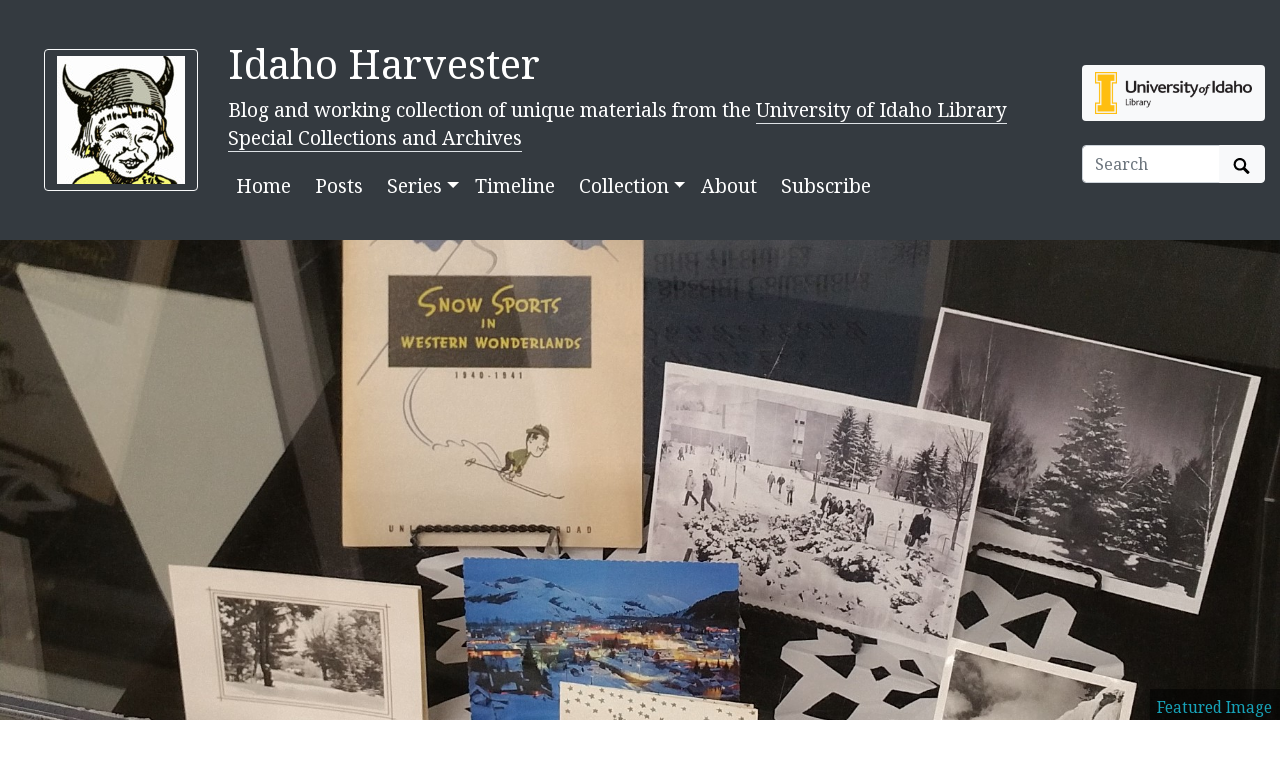

--- FILE ---
content_type: text/html; charset=utf-8
request_url: https://harvester.lib.uidaho.edu/posts/2017/12/19/happy-holidays.html
body_size: 5135
content:
<!doctype html>
<html lang="en">
  <head prefix="og: http://ogp.me/ns#">
    <meta charset="utf-8">
<meta name="viewport" content="width=device-width, initial-scale=1, shrink-to-fit=no">
<title>Happy Holidays | Idaho Harvester</title>
<link rel="shortcut icon" type="image/x-icon" href="https://harvester.lib.uidaho.edu/favicon.ico">

<link rel="apple-touch-icon" sizes="180x180" href="/apple-touch-icon.png">
<link rel="icon" type="image/png" sizes="32x32" href="/favicon-32x32.png">
<link rel="icon" type="image/png" sizes="16x16" href="/favicon-16x16.png">
<link rel="manifest" href="/site.webmanifest">
<!-- built with CollectionBuilder https://github.com/CollectionBuilder/ -->
<meta name="generator" content="collectionbuilder" />
<meta http-equiv="Content-Language" content="en-us" >


<meta name="description" content="A blog and working collection of the most interesting and unique materials from the University of Idaho Library&#39;s Special Collections and Archives.">
<meta name="author" content="CollectionBuilder, Special Collections and Archives, University of Idaho Library" >
<!-- Open Graph meta -->
<meta property="og:title" content="Happy Holidays | Idaho Harvester" />
<meta property="og:description" content="A blog and working collection of the most interesting and unique materials from the University of Idaho Library&#39;s Special Collections and Archives." />
<meta property="og:site_name" content="Idaho Harvester" />
<meta property="og:type" content="website" />
<meta property="og:image" content="https://objects.lib.uidaho.edu/harvester/168730907903.jpg" />
<meta property="og:image:alt" content="Cover Image for blog post --> Happy Holidays | Idaho Harvester" />
<meta property="og:url" content="https://harvester.lib.uidaho.edu/posts/2017/12/19/happy-holidays.html" />
<meta property="og:locale" content="en_US" />
<!-- schema.org JSON-LD -->
<script type="application/ld+json">{"@context":"http://schema.org","@type":"WebPage","headline":"Happy Holidays | Idaho Harvester","publisher":"Special Collections and Archives, University of Idaho Library","description":"A blog and working collection of the most interesting and unique materials from the University of Idaho Library's Special Collections and Archives.","image":"https://objects.lib.uidaho.edu/harvester/70-48005.jpg","url":"https://harvester.lib.uidaho.edu/posts/2017/12/19/happy-holidays.html"}</script> 

<!-- Analytics -->
<!-- Matomo 
<script type="text/javascript">
  var _paq = window._paq = window._paq || [];
  /* tracker methods like "setCustomDimension" should be called before "trackPageView" */
  _paq.push(['trackPageView']);
  _paq.push(['enableLinkTracking']);
  (function() {
    var u="https://cdil.us/statistics/";
    _paq.push(['setTrackerUrl', u+'matomo.php']);
    _paq.push(['setSiteId', '5']);
    var d=document, g=d.createElement('script'), s=d.getElementsByTagName('script')[0];
    g.type='text/javascript'; g.async=true; g.src=u+'matomo.js'; s.parentNode.insertBefore(g,s);
  })();
</script>
<noscript><p><img src="https://cdil.us/statistics/matomo.php?idsite=5&amp;rec=1" style="border:0;" alt="" /></p></noscript>
 End Matomo Code -->
<!-- Google tag (gtag.js) -->
<script async src="https://www.googletagmanager.com/gtag/js?id=G-BBKDZC8C7F"></script>
<script>
  window.dataLayer = window.dataLayer || [];
  function gtag(){dataLayer.push(arguments);}
  gtag('js', new Date());

  gtag('config', 'G-BBKDZC8C7F');
</script>



<link href="https://fonts.googleapis.com/css2?family=Noto+Serif:ital,wght@0,400;0,700;1,700&display=swap" rel="stylesheet"><link rel="stylesheet" href="https://harvester.lib.uidaho.edu/assets/lib/bootstrap.min.css" type="text/css">
<script defer src="https://harvester.lib.uidaho.edu/assets/lib/fontawesome-free/js/all.min.js"></script>
<link rel="stylesheet" href="https://harvester.lib.uidaho.edu/assets/css/main.css" type="text/css">

<!-- Last build date: 2026-01-15 
    https://github.com/uidaholib/spec-lumber -->
  </head>
  <body>
    <div id="skip-to-content"><a href="#maincontent">Skip to main content</a></div>
    <div class="container-fluid bg-dark text-white pb-4 pt-4">
    <div class="row align-items-center">
        <div class="col-md-2 d-none d-lg-block text-right">
            <a class="btn btn-outline-light" href="https://harvester.lib.uidaho.edu/" >
                <img class="img-fluid" src="/assets/img/babyjoe.jpg" alt="Idaho Harvester home, Baby Joe Vandal logo" >
            </a>
        </div>
        <div id="title" class="col-md-8 col-9 pt-3">
            <h1><a class="text-white font-weight-normal" href="https://harvester.lib.uidaho.edu/" >Idaho Harvester</a></h1>	 
            <p class="mb-1 d-none d-lg-block ">Blog and working collection of unique materials from the <a class='text-white border-bottom p-0' href='https://www.lib.uidaho.edu/special-collections/'>University of Idaho Library Special Collections and Archives</a></p>

            

<nav class="navbar navbar-expand-lg navbar-dark bg-dark mt-1 ml-0 px-0">
    <button class="navbar-toggler" type="button" data-toggle="collapse" data-target="#page-nav" aria-controls="page-nav" aria-expanded="false" aria-label="Toggle navigation">
        <span class="navbar-toggler-icon"></span>
    </button>

   

    <div class="collapse navbar-collapse" id="page-nav">
        <ul class="navbar-nav mr-auto">
            
            <li class="nav-item mr-2 ">
                <a class="nav-link text-white " href="/">Home</a>
            </li>
            
            <li class="nav-item mr-2 ">
                <a class="nav-link text-white " href="/posts/">Posts</a>
            </li>
            <li class="nav-item dropdown">
                
                <a class="nav-link  text-white dropdown-toggle" data-toggle="dropdown" href="#" role="button" aria-haspopup="true" aria-expanded="false">Series</a>
                <div class="dropdown-menu">
                    
                    <a class="dropdown-item " href="/series/archivesoutdoors.html">Archives Outdoors</a>
                    
                    <a class="dropdown-item " href="/series/bookcollections.html">Book Collections</a>
                    
                    <a class="dropdown-item " href="/series/covertocover.html">Cover to Cover</a>
                    
                    <a class="dropdown-item " href="/series/digitalmemories.html">Digital Memories</a>
                    
                    <a class="dropdown-item " href="/series/diversecollections.html">Diverse Collections</a>
                    
                    <a class="dropdown-item " href="/series/exhibits.html">Exhibits</a>
                    
                    <a class="dropdown-item " href="/series/floweryfriday.html">Flowery Friday</a>
                    
                    <a class="dropdown-item " href="/series/fullcaxtonjacket.html">Full Caxton Jacket</a>
                    
                    <a class="dropdown-item " href="/series/funnyfriday.html">Funny Friday</a>
                    
                    <a class="dropdown-item " href="/series/historicalstudentclubs.html">Historical Student Clubs</a>
                    
                    <a class="dropdown-item " href="/series/mythandlegends.html">Idaho Myth and Legends</a>
                    
                    <a class="dropdown-item " href="/series/insidethecover.html">Inside the Cover</a>
                    
                    <a class="dropdown-item " href="/series/ijc.html">International Jazz Collections</a>
                    
                    <a class="dropdown-item " href="/series/logginglessons.html">Logging Lessons</a>
                    
                    <a class="dropdown-item " href="/series/minetomine.html">Mine to Mine</a>
                    
                    <a class="dropdown-item " href="/series/miningmonday.html">Mining Monday</a>
                    
                    <a class="dropdown-item " href="/series/mountainousmonday.html">Mountainous Monday</a>
                    
                    <a class="dropdown-item " href="/series/ohdam.html">Oh Dam!</a>
                    
                    <a class="dropdown-item " href="/series/potatopotuesday.html">Potato Potuesday</a>
                    
                    <a class="dropdown-item " href="/series/preservationpractices.html">Preservation Practices</a>
                    
                    <a class="dropdown-item " href="/series/scifidaho.html">SciFIdaho</a>
                    
                    <a class="dropdown-item " href="/series/sheepaweek.html">Sheep a Week</a>
                    
                    <a class="dropdown-item " href="/series/specialcollectionsprojects.html">Special Collections Projects</a>
                    
                    <a class="dropdown-item " href="/series/tailsfromthepast.html">Tails From The Past</a>
                    
                    <a class="dropdown-item " href="/series/thenandnow.html">Then and Now</a>
                    
                    <a class="dropdown-item " href="/series/whatsbuggingyou.html">What's Bugging You</a>
                    
                    <a class="dropdown-item " href="/series/wildernesswednesdays.html">Wilderness Wednesday</a>
                    
                    <a class="dropdown-item " href="/series/womensrec.html">Women's Recreation Wednesday</a>
                    
                    <a class="dropdown-item " href="/series/wonderwomen.html">Wonder Women</a>
                    
                </div>
            </li>
            
            <li class="nav-item mr-2 ">
                <a class="nav-link text-white " href="/blog/timeline.html">Timeline</a>
            </li>
            <li class="nav-item dropdown">
                <a class="nav-link  text-white dropdown-toggle" data-toggle="dropdown" href="#" role="button" aria-haspopup="true" aria-expanded="false">Collection</a>
                <div class="dropdown-menu">
                    
                    <a class="dropdown-item " href="/collection/browse.html">Browse Items</a>
                    
                    <a class="dropdown-item " href="/collection/subjects.html">Subjects</a>
                    
                    <a class="dropdown-item " href="/collection/map.html">Map</a>
                    
                    <a class="dropdown-item " href="/collection/timeline.html">Timeline</a>
                    
                    <a class="dropdown-item " href="/collection/data/">Data</a>
                    
                </div>
            </li>
            
            
            <li class="nav-item mr-2 ">
                <a class="nav-link text-white " href="/about.html">About</a>
            </li>
            
            <li class="nav-item mr-2 ">
                <a class="nav-link text-white " href="/subscribe.html">Subscribe</a>
            </li></ul>
    </div> 
</nav>

        </div>
        <span class="col-3 d-lg-none text-right">
            <a href="https://harvester.lib.uidaho.edu/" >
                <img class="img-fluid" id="mobile-nav-image" src="/assets/img/babyjoe.jpg" alt="Idaho Harvester home, Baby Joe Vandal logo" >
            </a>
        </span>
        <div class="col-md-2 pt-2 text-left">
            <a class="btn bg-light d-none d-lg-block " href="https://www.lib.uidaho.edu/special-collections/" target="_blank" rel="noopener">
                <img class="img-fluid" src="https://www.lib.uidaho.edu/media/images/ui_library_horizontal.png" title="Special Collections and Archives, University of Idaho Library" alt="Special Collections and Archives, University of Idaho Library home" >
            </a>
            <script>
    function site_search() {
        var query = document.getElementById("site-search").value;
        window.open("/search/index.html?q=" + encodeURIComponent(query), "_self" );
    }
</script>
<form class="form-inline mt-4" role="search" id="search" onsubmit="site_search(); return false;">
    <div class="input-group">
        <input id="site-search" class="form-control " type="text" placeholder="Search" aria-label="Search box">
        <div class="input-group-append">
            <button class="btn btn-light" type="submit">
                <span id="search-icon"><svg viewBox="0 0 1024 974" height="16px" width="20px"><path d="M960 832L710.875 582.875C746.438 524.812 768 457.156 768 384 768 171.96900000000005 596 0 384 0 171.969 0 0 171.96900000000005 0 384c0 212 171.969 384 384 384 73.156 0 140.812-21.562 198.875-57L832 960c17.5 17.5 46.5 17.375 64 0l64-64C977.5 878.5 977.5 849.5 960 832zM384 640c-141.375 0-256-114.625-256-256s114.625-256 256-256 256 114.625 256 256S525.375 640 384 640z"/></svg></span>
                <span class="sr-only">Search Objects</span>
            </button>
        </div>
    </div>
</form>
        </div>
        
    </div>
</div>
    <main id="maincontent" role="main">
      <!-- TODO this file has become a mess, refactor it -->





<style>
#header-big-img {
    background-image: url('https://objects.lib.uidaho.edu/harvester/168730907903.jpg');
    background-size: cover;
    background-repeat: no-repeat;
    background-position: center; 
    min-height:500px;
}
</style>
<div id="header-big-img" class="container-fluid mb-0 p-0" ></div>
<div class="text-right p-0 mt-n5" style="position:relative;bottom:0;right:0;">
    <small><a class="text-info featured-link" id="header-big-img-link" href="/collection/items/lumber818.html" title="">Featured Image</a></small>
</div>

<div class="mt-5">
  <div class="container-md">
    <div class="row">
      <div class="col-xl-8 offset-xl-2 col-lg-10 offset-lg-1">
        <div class="post-heading mb-4">
          <h1 class="display-4">Happy Holidays</h1>
      
      
          <p class="post-meta">Posted on December 19, 2017</p>
          
      
        </div>
      </div>
    </div>
  </div>
</div>


<div class="container-md">
  <div class="row">
    <div class="col-xl-8 offset-xl-2 col-lg-10 offset-lg-1">

  

      <article role="main" class="blog-post ">
        
        <div class="blog-tags mb-2">
          Tags:
          
          <a href="https://harvester.lib.uidaho.edu/posts/#holiday hours">holiday hours</a>
          
          <a href="https://harvester.lib.uidaho.edu/posts/#holiday display">holiday display</a>
          
          <a href="https://harvester.lib.uidaho.edu/posts/#winter break">winter break</a>
          
        </div>
      
      

      
        
<div class="row">
    <div class="col-md text-center">
        <figure class="figure mx-3">
            <a href="/collection/items/lumber818.html">
                <img class="figure-img img-fluid rounded lazyload" alt="Idaho Winter Wonderland exhibit" src="data:image/svg+xml,%3Csvg xmlns='http://www.w3.org/2000/svg' viewBox='0 0 3 2'%3E%3C/svg%3E" data-src="https://objects.lib.uidaho.edu/harvester/small/168730907903_sm.jpg" />
            </a>
            <figcaption class="figure-caption">Idaho Winter Wonderland exhibit</figcaption>
        </figure>
    </div>
    
</div>

<p>Happy Holidays from University of Idaho Library Special Collections! We will be closed December 22 through January 1st, but we will be sure to queue up some posts to get us through the winter break. See you next year!</p>

      </article>

     
<div class="card text-center p-3 my-5"> 
  <p class="card-text">Have Feedback on this post or the site?</p> 
  <p class="text-center">
    <a href="https://forms.gle/e9QRss9xsxcgHFoTA" class="btn btn-info">Send us your thoughts!</a></p>
</div>
 

      <ul class="pagination blog-pager">
        
        <li class="page-item previous">
          <a class="page-link" href="/posts/2017/12/15/winter-wonderland.html" title="winter wonderland">&larr; Previous Post</a>
        </li>
        
        
        <li class="page-item next">
          <a class="page-link" href="/posts/2017/12/22/the-keepsake-of-friendship.html" title="The Keepsake of Friendship">Next Post &rarr;</a>
        </li>
        
      </ul>
    </div>
  </div>
</div>
<div id="post-nav">
  <div class="d-none d-md-block">
     <a id="prev-page-button" class="previous btn btn-lg btn-secondary" href="/posts/2017/12/15/winter-wonderland.html">&laquo;</a>
    
      <a id="next-page-button"  class="next btn btn-lg btn-secondary" href="/posts/2017/12/22/the-keepsake-of-friendship.html">&raquo;</a>
  </div>
</div>
    </main>
    <footer class="bg-dark pt-4 container-fluid mt-3">

    <div class="row border-bottom border-white pb-4 mb-2">

        <div class="col-md-7  px-4 mt-2">

            <h4><a href="https://harvester.lib.uidaho.edu/" class="text-white font-weight-normal">Idaho Harvester</a></h4>
            <p class="text-white"><small>A blog and working collection of the most interesting and unique materials from the University of Idaho Library's Special Collections and Archives.</small></p>
            <nav>
                <ul class="nav nav-pills ">
                    <li class="nav-item">
                    
                        <a class="nav-link text-light" href="/">Home</a>
                    </li>
                    <li class="nav-item">
                    
                        <a class="nav-link text-light" href="/posts/">Posts</a>
                    </li>
                    <li class="nav-item">
                    
                        <a class="nav-link text-light" href="">Series</a>
                    
                    </li>
                    <li class="nav-item">
                    
                        <a class="nav-link text-light" href="/blog/timeline.html">Timeline</a>
                    </li>
                    <li class="nav-item">
                    
                        <a class="nav-link text-light" href="/collection/browse.html">Collection</a>
                    
                    </li>
                    <li class="nav-item">
                    
                        <a class="nav-link text-light" href="/about.html">About</a>
                    </li>
                    <li class="nav-item">
                    
                        <a class="nav-link text-light" href="/subscribe.html">Subscribe</a>
                    </li></ul>
            </nav>

        </div>

        <div class="col-md-5 mt-2 text-right">

            <p class="text-right">
                <a href="https://www.lib.uidaho.edu/special-collections/" >
                    <img class="img-fluid w-50" src="https://www.lib.uidaho.edu/media/digital/liblogo_white.png" alt="Special Collections and Archives, University of Idaho Library home">
                </a>
            </p>
            <p class="text-white" id="footer-credits">
                <small><em>built with</em>
                    <a href="https://collectionbuilder.github.io/" title="CollectionBuilder">
                        <img src="/assets/img/collectionbuilder-logo.png" class="img-fluid" alt="CollectionBuilder home" >
                    </a>
                </small>
            </p>

        </div>

    </div>

    <div class="col-md-12 text-center pt-3 pb-1">
        <p class="text-white">Last updated 2026</p>
    </div>

</footer>
    <!-- Optional JS for Bootstrap: jQuery first, then Bootstrap bundle JS -->
<script src="https://harvester.lib.uidaho.edu/assets/lib/jquery-3.5.1.min.js"></script>
<script src="https://harvester.lib.uidaho.edu/assets/lib/bootstrap.bundle.min.js"></script>
<!-- load other js -->
<script src="https://harvester.lib.uidaho.edu/assets/lib/lazysizes.min.js" async></script>









<script>
function leftArrowPressed() {
   location.href = document.getElementById("prev-page-button").href;
}

function rightArrowPressed() {
    location.href = document.getElementById("next-page-button").href;
}

document.onkeydown = function(evt) {
    evt = evt || window.event;
    switch (evt.keyCode) {
        case 37:
            leftArrowPressed();
            break;
        case 39:
            rightArrowPressed();
            break;
    }
};
</script>
<script src="https://harvester.lib.uidaho.edu/assets/lib/beautiful.js" async></script>

    <script>
    // When the user scrolls down from the top of the document, show the button
    window.onscroll = function () {
        if (document.body.scrollTop > 500 || document.documentElement.scrollTop > 500) {
            document.getElementById("scroll-to-top").style.display = "block";
        } else {
            document.getElementById("scroll-to-top").style.display = "none";
        }
    }
    // scroll to top function
    function scrollToTop() {
        $('html, body').animate({scrollTop: 0}, 750);
    }
</script>
<button id="scroll-to-top" type="button" class="btn btn-link btn-lg" onclick="scrollToTop();" title="Back to Top" aria-label="Back to Top">
    <span class="fa fa-angle-double-up fa-stack-1x" ></span>
</button>
  </body>
</html>